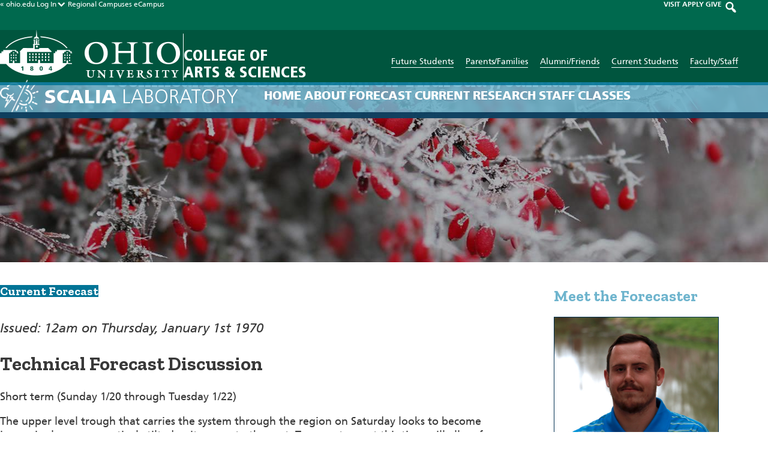

--- FILE ---
content_type: text/html; charset=UTF-8
request_url: https://scalialab.com/forecast/8pm-on-sunday-1-20-2/
body_size: 14257
content:
<!doctype html>

<html lang="en-US" class="no-js">

    <head>
        <meta charset="utf-8">

        
                <meta name='robots' content='index, follow, max-image-preview:large, max-snippet:-1, max-video-preview:-1' />

	<!-- This site is optimized with the Yoast SEO plugin v26.7 - https://yoast.com/wordpress/plugins/seo/ -->
	<title>Technical Discussion &ndash; 12:33am on Thursday, January 1st &ndash; Scalia Laboratory for Atmospheric Analysis</title>
	<link rel="canonical" href="https://scalialab.com/forecast/8pm-on-sunday-1-20-2/" />
	<meta property="og:locale" content="en_US" />
	<meta property="og:type" content="article" />
	<meta property="og:title" content="8pm on Sunday 1/20 &#8211; Scalia Laboratory for Atmospheric Analysis" />
	<meta property="og:url" content="https://scalialab.com/forecast/8pm-on-sunday-1-20-2/" />
	<meta property="og:site_name" content="Scalia Laboratory for Atmospheric Analysis" />
	<meta property="article:publisher" content="https://www.facebook.com/ScaliaLab" />
	<meta property="og:image" content="https://scalialab.com/wp-content/uploads/2021/02/scalia-social-fallback.jpg" />
	<meta property="og:image:width" content="1200" />
	<meta property="og:image:height" content="630" />
	<meta property="og:image:type" content="image/jpeg" />
	<meta name="twitter:card" content="summary_large_image" />
	<meta name="twitter:site" content="@ScaliaLabAthens" />
	<script type="application/ld+json" class="yoast-schema-graph">{"@context":"https://schema.org","@graph":[{"@type":"WebPage","@id":"https://scalialab.com/forecast/8pm-on-sunday-1-20-2/","url":"https://scalialab.com/forecast/8pm-on-sunday-1-20-2/","name":"8pm on Sunday 1/20 &#8211; Scalia Laboratory for Atmospheric Analysis","isPartOf":{"@id":"https://scalialab.com/#website"},"datePublished":"2019-01-21T04:50:54+00:00","breadcrumb":{"@id":"https://scalialab.com/forecast/8pm-on-sunday-1-20-2/#breadcrumb"},"inLanguage":"en-US","potentialAction":[{"@type":"ReadAction","target":["https://scalialab.com/forecast/8pm-on-sunday-1-20-2/"]}]},{"@type":"BreadcrumbList","@id":"https://scalialab.com/forecast/8pm-on-sunday-1-20-2/#breadcrumb","itemListElement":[{"@type":"ListItem","position":1,"name":"Home","item":"https://scalialab.com/"},{"@type":"ListItem","position":2,"name":"Forecast","item":"https://scalialab.com/forecast/"},{"@type":"ListItem","position":3,"name":"8pm on Sunday 1/20"}]},{"@type":"WebSite","@id":"https://scalialab.com/#website","url":"https://scalialab.com/","name":"Scalia Laboratory for Atmospheric Analysis","description":"","publisher":{"@id":"https://scalialab.com/#organization"},"potentialAction":[{"@type":"SearchAction","target":{"@type":"EntryPoint","urlTemplate":"https://scalialab.com/?s={search_term_string}"},"query-input":{"@type":"PropertyValueSpecification","valueRequired":true,"valueName":"search_term_string"}}],"inLanguage":"en-US"},{"@type":"Organization","@id":"https://scalialab.com/#organization","name":"Scalia Laboratory for Atmospheric Analysis","url":"https://scalialab.com/","logo":{"@type":"ImageObject","inLanguage":"en-US","@id":"https://scalialab.com/#/schema/logo/image/","url":"https://scalialab.com/wp-content/uploads/2021/02/scalia-lab-knowledge-graph-logo.png","contentUrl":"https://scalialab.com/wp-content/uploads/2021/02/scalia-lab-knowledge-graph-logo.png","width":600,"height":600,"caption":"Scalia Laboratory for Atmospheric Analysis"},"image":{"@id":"https://scalialab.com/#/schema/logo/image/"},"sameAs":["https://www.facebook.com/ScaliaLab","https://x.com/ScaliaLabAthens","https://www.instagram.com/scalialab/"]}]}</script>
	<!-- / Yoast SEO plugin. -->


<link rel='dns-prefetch' href='//netdna.bootstrapcdn.com' />
<link rel='dns-prefetch' href='//fonts.googleapis.com' />
<link rel="alternate" title="oEmbed (JSON)" type="application/json+oembed" href="https://scalialab.com/wp-json/oembed/1.0/embed?url=https%3A%2F%2Fscalialab.com%2Fforecast%2F8pm-on-sunday-1-20-2%2F" />
<link rel="alternate" title="oEmbed (XML)" type="text/xml+oembed" href="https://scalialab.com/wp-json/oembed/1.0/embed?url=https%3A%2F%2Fscalialab.com%2Fforecast%2F8pm-on-sunday-1-20-2%2F&#038;format=xml" />
		<!-- This site uses the Google Analytics by MonsterInsights plugin v9.11.1 - Using Analytics tracking - https://www.monsterinsights.com/ -->
							<script src="//www.googletagmanager.com/gtag/js?id=G-SGR8EP7S94"  data-cfasync="false" data-wpfc-render="false" type="text/javascript" async></script>
			<script data-cfasync="false" data-wpfc-render="false" type="text/javascript">
				var mi_version = '9.11.1';
				var mi_track_user = true;
				var mi_no_track_reason = '';
								var MonsterInsightsDefaultLocations = {"page_location":"https:\/\/scalialab.com\/forecast\/8pm-on-sunday-1-20-2\/"};
								if ( typeof MonsterInsightsPrivacyGuardFilter === 'function' ) {
					var MonsterInsightsLocations = (typeof MonsterInsightsExcludeQuery === 'object') ? MonsterInsightsPrivacyGuardFilter( MonsterInsightsExcludeQuery ) : MonsterInsightsPrivacyGuardFilter( MonsterInsightsDefaultLocations );
				} else {
					var MonsterInsightsLocations = (typeof MonsterInsightsExcludeQuery === 'object') ? MonsterInsightsExcludeQuery : MonsterInsightsDefaultLocations;
				}

								var disableStrs = [
										'ga-disable-G-SGR8EP7S94',
									];

				/* Function to detect opted out users */
				function __gtagTrackerIsOptedOut() {
					for (var index = 0; index < disableStrs.length; index++) {
						if (document.cookie.indexOf(disableStrs[index] + '=true') > -1) {
							return true;
						}
					}

					return false;
				}

				/* Disable tracking if the opt-out cookie exists. */
				if (__gtagTrackerIsOptedOut()) {
					for (var index = 0; index < disableStrs.length; index++) {
						window[disableStrs[index]] = true;
					}
				}

				/* Opt-out function */
				function __gtagTrackerOptout() {
					for (var index = 0; index < disableStrs.length; index++) {
						document.cookie = disableStrs[index] + '=true; expires=Thu, 31 Dec 2099 23:59:59 UTC; path=/';
						window[disableStrs[index]] = true;
					}
				}

				if ('undefined' === typeof gaOptout) {
					function gaOptout() {
						__gtagTrackerOptout();
					}
				}
								window.dataLayer = window.dataLayer || [];

				window.MonsterInsightsDualTracker = {
					helpers: {},
					trackers: {},
				};
				if (mi_track_user) {
					function __gtagDataLayer() {
						dataLayer.push(arguments);
					}

					function __gtagTracker(type, name, parameters) {
						if (!parameters) {
							parameters = {};
						}

						if (parameters.send_to) {
							__gtagDataLayer.apply(null, arguments);
							return;
						}

						if (type === 'event') {
														parameters.send_to = monsterinsights_frontend.v4_id;
							var hookName = name;
							if (typeof parameters['event_category'] !== 'undefined') {
								hookName = parameters['event_category'] + ':' + name;
							}

							if (typeof MonsterInsightsDualTracker.trackers[hookName] !== 'undefined') {
								MonsterInsightsDualTracker.trackers[hookName](parameters);
							} else {
								__gtagDataLayer('event', name, parameters);
							}
							
						} else {
							__gtagDataLayer.apply(null, arguments);
						}
					}

					__gtagTracker('js', new Date());
					__gtagTracker('set', {
						'developer_id.dZGIzZG': true,
											});
					if ( MonsterInsightsLocations.page_location ) {
						__gtagTracker('set', MonsterInsightsLocations);
					}
										__gtagTracker('config', 'G-SGR8EP7S94', {"forceSSL":"true","link_attribution":"true"} );
										window.gtag = __gtagTracker;										(function () {
						/* https://developers.google.com/analytics/devguides/collection/analyticsjs/ */
						/* ga and __gaTracker compatibility shim. */
						var noopfn = function () {
							return null;
						};
						var newtracker = function () {
							return new Tracker();
						};
						var Tracker = function () {
							return null;
						};
						var p = Tracker.prototype;
						p.get = noopfn;
						p.set = noopfn;
						p.send = function () {
							var args = Array.prototype.slice.call(arguments);
							args.unshift('send');
							__gaTracker.apply(null, args);
						};
						var __gaTracker = function () {
							var len = arguments.length;
							if (len === 0) {
								return;
							}
							var f = arguments[len - 1];
							if (typeof f !== 'object' || f === null || typeof f.hitCallback !== 'function') {
								if ('send' === arguments[0]) {
									var hitConverted, hitObject = false, action;
									if ('event' === arguments[1]) {
										if ('undefined' !== typeof arguments[3]) {
											hitObject = {
												'eventAction': arguments[3],
												'eventCategory': arguments[2],
												'eventLabel': arguments[4],
												'value': arguments[5] ? arguments[5] : 1,
											}
										}
									}
									if ('pageview' === arguments[1]) {
										if ('undefined' !== typeof arguments[2]) {
											hitObject = {
												'eventAction': 'page_view',
												'page_path': arguments[2],
											}
										}
									}
									if (typeof arguments[2] === 'object') {
										hitObject = arguments[2];
									}
									if (typeof arguments[5] === 'object') {
										Object.assign(hitObject, arguments[5]);
									}
									if ('undefined' !== typeof arguments[1].hitType) {
										hitObject = arguments[1];
										if ('pageview' === hitObject.hitType) {
											hitObject.eventAction = 'page_view';
										}
									}
									if (hitObject) {
										action = 'timing' === arguments[1].hitType ? 'timing_complete' : hitObject.eventAction;
										hitConverted = mapArgs(hitObject);
										__gtagTracker('event', action, hitConverted);
									}
								}
								return;
							}

							function mapArgs(args) {
								var arg, hit = {};
								var gaMap = {
									'eventCategory': 'event_category',
									'eventAction': 'event_action',
									'eventLabel': 'event_label',
									'eventValue': 'event_value',
									'nonInteraction': 'non_interaction',
									'timingCategory': 'event_category',
									'timingVar': 'name',
									'timingValue': 'value',
									'timingLabel': 'event_label',
									'page': 'page_path',
									'location': 'page_location',
									'title': 'page_title',
									'referrer' : 'page_referrer',
								};
								for (arg in args) {
																		if (!(!args.hasOwnProperty(arg) || !gaMap.hasOwnProperty(arg))) {
										hit[gaMap[arg]] = args[arg];
									} else {
										hit[arg] = args[arg];
									}
								}
								return hit;
							}

							try {
								f.hitCallback();
							} catch (ex) {
							}
						};
						__gaTracker.create = newtracker;
						__gaTracker.getByName = newtracker;
						__gaTracker.getAll = function () {
							return [];
						};
						__gaTracker.remove = noopfn;
						__gaTracker.loaded = true;
						window['__gaTracker'] = __gaTracker;
					})();
									} else {
										console.log("");
					(function () {
						function __gtagTracker() {
							return null;
						}

						window['__gtagTracker'] = __gtagTracker;
						window['gtag'] = __gtagTracker;
					})();
									}
			</script>
							<!-- / Google Analytics by MonsterInsights -->
		<style id='wp-img-auto-sizes-contain-inline-css' type='text/css'>
img:is([sizes=auto i],[sizes^="auto," i]){contain-intrinsic-size:3000px 1500px}
/*# sourceURL=wp-img-auto-sizes-contain-inline-css */
</style>
<link rel='stylesheet' id='sbi_styles-css' href='https://scalialab.com/wp-content/plugins/instagram-feed/css/sbi-styles.min.css' type='text/css' media='all' />
<style id='wp-emoji-styles-inline-css' type='text/css'>

	img.wp-smiley, img.emoji {
		display: inline !important;
		border: none !important;
		box-shadow: none !important;
		height: 1em !important;
		width: 1em !important;
		margin: 0 0.07em !important;
		vertical-align: -0.1em !important;
		background: none !important;
		padding: 0 !important;
	}
/*# sourceURL=wp-emoji-styles-inline-css */
</style>
<link rel='stylesheet' id='contact-form-7-css' href='https://scalialab.com/wp-content/plugins/contact-form-7/includes/css/styles.css' type='text/css' media='all' />
<link rel='stylesheet' id='ctf_styles-css' href='https://scalialab.com/wp-content/plugins/custom-twitter-feeds/css/ctf-styles.min.css' type='text/css' media='all' />
<link rel='stylesheet' id='font-awesome-css' href='//netdna.bootstrapcdn.com/font-awesome/4.1.0/css/font-awesome.css' type='text/css' media='screen' />
<link rel='stylesheet' id='widgetopts-styles-css' href='https://scalialab.com/wp-content/plugins/widget-options/assets/css/widget-options.css' type='text/css' media='all' />
<link rel='stylesheet' id='google-fonts-css' href='//fonts.googleapis.com/css?family=Zilla+Slab:400,700' type='text/css' media='all' />
<link rel='stylesheet' id='lgc-unsemantic-grid-responsive-tablet-css' href='https://scalialab.com/wp-content/plugins/lightweight-grid-columns/css/unsemantic-grid-responsive-tablet.css' type='text/css' media='all' />
<link rel='stylesheet' id='slidebars-stylesheet-css' href='https://scalialab.com/wp-content/themes/rtd_scalia-lab-theme/library/css/slidebars.min.css' type='text/css' media='all' />
<link rel='stylesheet' id='weather-icons-stylesheet-css' href='https://scalialab.com/wp-content/themes/rtd_scalia-lab-theme/library/css/weather-icons.min.css' type='text/css' media='all' />
<link rel='stylesheet' id='wind-icons-stylesheet-css' href='https://scalialab.com/wp-content/themes/rtd_scalia-lab-theme/library/css/weather-icons-wind.min.css' type='text/css' media='all' />
<link rel='stylesheet' id='dashicons-css' href='https://scalialab.com/wp-includes/css/dashicons.min.css' type='text/css' media='all' />
<link rel='stylesheet' id='bones-stylesheet-css' href='https://scalialab.com/wp-content/themes/rtd_scalia-lab-theme/library/css/style.min.css?v=1761247184' type='text/css' media='all' />
<script type="text/javascript" src="https://scalialab.com/wp-content/plugins/google-analytics-for-wordpress/assets/js/frontend-gtag.min.js" id="monsterinsights-frontend-script-js" async="async" data-wp-strategy="async"></script>
<script data-cfasync="false" data-wpfc-render="false" type="text/javascript" id='monsterinsights-frontend-script-js-extra'>/* <![CDATA[ */
var monsterinsights_frontend = {"js_events_tracking":"true","download_extensions":"doc,pdf,ppt,zip,xls,docx,pptx,xlsx","inbound_paths":"[]","home_url":"https:\/\/scalialab.com","hash_tracking":"false","v4_id":"G-SGR8EP7S94"};/* ]]> */
</script>
<script type="text/javascript" src="https://scalialab.com/wp-includes/js/jquery/jquery.min.js" id="jquery-core-js"></script>
<script type="text/javascript" src="https://scalialab.com/wp-includes/js/jquery/jquery-migrate.min.js" id="jquery-migrate-js"></script>
<link rel="https://api.w.org/" href="https://scalialab.com/wp-json/" /><link rel='shortlink' href='https://scalialab.com/?p=4210' />
<style type="text/css">
.feedzy-rss-link-icon:after {
	content: url("https://scalialab.com/wp-content/plugins/feedzy-rss-feeds/img/external-link.png");
	margin-left: 3px;
}
</style>
				<!--[if lt IE 9]>
			<link rel="stylesheet" href="https://scalialab.com/wp-content/plugins/lightweight-grid-columns/css/ie.min.css" />
		<![endif]-->
	
<style>
.scroll-back-to-top-wrapper {
    position: fixed;
	opacity: 0;
	visibility: hidden;
	overflow: hidden;
	text-align: center;
	z-index: 99999999;
    background-color: #0a0a0a;
	color: #eeeeee;
	width: 50px;
	height: 48px;
	line-height: 48px;
	right: 30px;
	bottom: 30px;
	padding-top: 2px;
	border-top-left-radius: 0px;
	border-top-right-radius: 0px;
	border-bottom-right-radius: 0px;
	border-bottom-left-radius: 0px;
	-webkit-transition: all 0.5s ease-in-out;
	-moz-transition: all 0.5s ease-in-out;
	-ms-transition: all 0.5s ease-in-out;
	-o-transition: all 0.5s ease-in-out;
	transition: all 0.5s ease-in-out;
}
.scroll-back-to-top-wrapper:hover {
	background-color: #3d3d3d;
  color: #ffffff;
}
.scroll-back-to-top-wrapper.show {
    visibility:visible;
    cursor:pointer;
	opacity: 0.9;
}
.scroll-back-to-top-wrapper i.fa {
	line-height: inherit;
}
.scroll-back-to-top-wrapper .fa-lg {
	vertical-align: 0;
}
</style>	<style type="text/css" media="screen">#wpadminbar .shortlink-input{ color: #fff }</style>
			<style type="text/css" id="wp-custom-css">
			.group-isaac-foundation-board .single-staff-info strong {
    display: none;
}		</style>
		        
        <meta name="HandheldFriendly" content="True">
        <meta name="MobileOptimized" content="320">
        <meta name="viewport" content="width=device-width, initial-scale=1.0">

        <!-- Use this link to generate the following: http://realfavicongenerator.net/ -->
        <!-- icons & favicons (more: http://jonathantneal.com/blog/understand-the-favicon/) -->

            <!--[if IE]>
                <link rel="shortcut icon" href="/favicon.ico">
            <![endif]-->

        <link rel="apple-touch-icon" sizes="180x180" href="/apple-touch-icon.png">
        <link rel="icon" type="image/png" sizes="32x32" href="/favicon-32x32.png">
        <link rel="icon" type="image/png" sizes="16x16" href="/favicon-16x16.png">
        <link rel="manifest" href="/site.webmanifest">
        <link rel="mask-icon" href="/safari-pinned-tab.svg" color="#00694e">
        <meta name="msapplication-TileColor" content="#ffffff">

        <meta name="theme-color" content="#003050">    </head>

        <body class="wp-singular forecast-template-default single single-forecast postid-4210 wp-theme-rtd_scalia-lab-theme winter-theme" itemscope itemtype="http://schema.org/WebPage">

        <div class="sb-slidebar sb-right">

            <div class="menu-slideout-wrapper">

                <h3><span class="scalia-icon-white"></span><span class="block-title"><span class="thick-font">Scalia</span> Laboratory</span></h3>

                <span class="mobile-current-temp"><a href="/current/">Currently: 29.5 &deg;F&nbsp;&nbsp;<i class="wi wi-thermometer"></i></a></span>

                <nav class="mobile-nav-wrap" role="navigation" itemscope itemtype="http://schema.org/SiteNavigationElement">
                    <ul id="menu-top-menu-main" class="nav mobile-nav cf"><li id="menu-item-13" class="menu-item menu-item-type-post_type menu-item-object-page menu-item-home menu-item-13"><a href="https://scalialab.com/">Home</a></li>
<li id="menu-item-68" class="menu-item menu-item-type-custom menu-item-object-custom menu-item-has-children menu-item-68"><a href="#">About</a>
<ul class="sub-menu">
	<li id="menu-item-45" class="menu-item menu-item-type-post_type menu-item-object-page menu-item-45"><a href="https://scalialab.com/about/">Overview &#038; History</a></li>
	<li id="menu-item-69" class="menu-item menu-item-type-post_type menu-item-object-page menu-item-69"><a href="https://scalialab.com/about/links/">Links</a></li>
	<li id="menu-item-32180" class="menu-item menu-item-type-post_type menu-item-object-page menu-item-32180"><a href="https://scalialab.com/about/the-isaac-foundation-for-the-natural-sciences/">The Isaac Foundation for the Natural Sciences</a></li>
	<li id="menu-item-24031" class="menu-item menu-item-type-post_type menu-item-object-page menu-item-24031"><a href="https://scalialab.com/about/case-studies/">Case Studies</a></li>
	<li id="menu-item-24483" class="menu-item menu-item-type-post_type menu-item-object-page menu-item-24483"><a href="https://scalialab.com/about/basic-meteorology/">Basic Meteorology</a></li>
	<li id="menu-item-33979" class="menu-item menu-item-type-post_type menu-item-object-page menu-item-33979"><a href="https://scalialab.com/about/athens-weather-gallery/">Athens Weather Gallery</a></li>
	<li id="menu-item-905" class="external-link menu-item menu-item-type-custom menu-item-object-custom menu-item-905"><a target="_blank" href="https://www.ametsoc.org/chapters/ohiou/index.html">Meteorology Club</a></li>
	<li id="menu-item-4976" class="menu-item menu-item-type-custom menu-item-object-custom menu-item-4976"><a href="https://www.ametsoc.org/chapters/ohiou/symposium.html">12th Annual Symposium</a></li>
</ul>
</li>
<li id="menu-item-16" class="menu-item menu-item-type-custom menu-item-object-custom menu-item-has-children menu-item-16"><a href="#">Forecast</a>
<ul class="sub-menu">
	<li id="menu-item-1262" class="menu-item menu-item-type-custom menu-item-object-custom menu-item-1262"><a href="/forecast/">Current Forecast</a></li>
	<li id="menu-item-1265" class="menu-item menu-item-type-custom menu-item-object-custom menu-item-1265"><a href="/forecast/?forecast_type=technical_discussion">Technical Forecast</a></li>
</ul>
</li>
<li id="menu-item-17" class="menu-item menu-item-type-custom menu-item-object-custom menu-item-has-children menu-item-17"><a href="#">Current</a>
<ul class="sub-menu">
	<li id="menu-item-1267" class="menu-item menu-item-type-post_type menu-item-object-page menu-item-1267"><a href="https://scalialab.com/current/">Current Weather</a></li>
	<li id="menu-item-157" class="menu-item menu-item-type-post_type menu-item-object-page menu-item-157"><a href="https://scalialab.com/current/archives/">Archived Observations</a></li>
	<li id="menu-item-1127" class="menu-item menu-item-type-post_type menu-item-object-page menu-item-1127"><a href="https://scalialab.com/current/climate-analysis/">Climate Analysis</a></li>
	<li id="menu-item-100" class="menu-item menu-item-type-post_type menu-item-object-page menu-item-100"><a href="https://scalialab.com/current/hocking-river/">Hocking River</a></li>
	<li id="menu-item-97" class="menu-item menu-item-type-post_type menu-item-object-page menu-item-97"><a href="https://scalialab.com/current/radar/">Radar</a></li>
	<li id="menu-item-1128" class="menu-item menu-item-type-post_type menu-item-object-page menu-item-1128"><a href="https://scalialab.com/current/satellite/">Satellite Imagery</a></li>
	<li id="menu-item-123" class="menu-item menu-item-type-post_type menu-item-object-page menu-item-123"><a href="https://scalialab.com/current/severe-weather/">Severe Weather Analysis</a></li>
	<li id="menu-item-96" class="menu-item menu-item-type-post_type menu-item-object-page menu-item-96"><a href="https://scalialab.com/current/webcam/">Webcam</a></li>
	<li id="menu-item-1129" class="menu-item menu-item-type-post_type menu-item-object-page menu-item-1129"><a href="https://scalialab.com/current/winter/">Winter Weather Analysis</a></li>
</ul>
</li>
<li id="menu-item-18" class="menu-item menu-item-type-custom menu-item-object-custom menu-item-has-children menu-item-18"><a href="#">Research</a>
<ul class="sub-menu">
	<li id="menu-item-52" class="menu-item menu-item-type-post_type menu-item-object-page menu-item-52"><a href="https://scalialab.com/research/">Overview</a></li>
	<li id="menu-item-55" class="menu-item menu-item-type-post_type menu-item-object-page menu-item-55"><a href="https://scalialab.com/research/pressure-recon/">Pressure Recons</a></li>
</ul>
</li>
<li id="menu-item-19" class="menu-item menu-item-type-custom menu-item-object-custom menu-item-has-children menu-item-19"><a href="#">Staff</a>
<ul class="sub-menu">
	<li id="menu-item-1159" class="menu-item menu-item-type-custom menu-item-object-custom menu-item-1159"><a href="https://scalialab.com/staff/">Current Lab Staff</a></li>
	<li id="menu-item-1428" class="menu-item menu-item-type-post_type menu-item-object-page menu-item-1428"><a href="https://scalialab.com/alumni/">Alumni</a></li>
</ul>
</li>
<li id="menu-item-904" class="menu-item menu-item-type-post_type menu-item-object-page menu-item-904"><a href="https://scalialab.com/classes/">Classes</a></li>
</ul>                </nav>

                <div class="slideout-social-bar">
                <a class="social-icon social-icon-circle fb-link" href="https://www.facebook.com/ScaliaLab" target="_blank" title="Visit our Facebook! "  rel="noopener"><span class="circle-fb-icon">F</span></a><a class="social-icon social-icon-circle tw-link" href="https://twitter.com/scalialabathens" target="_blank" title="Visit our Twitter! " rel="noopener"><span class="circle-tw-icon">T</span></a><a class="social-icon social-icon-circle ig-link" href="https://instagram.com/scalialab" target="_blank" title="Visit our Instagram! " rel="noopener"><span class="circle-ig-icon">I</span></a>                </div>

                <div class="theme-chooser mobile-menu-chooser">
                    <h4>Override Seasonal Theme <span class="theme-reset dashicons dashicons-update" title="Reset the website theme back to the current season in Athens, Ohio."></span></h4>
                    <a class="theme-choice spring-choice" href="#"><span class="leaf-icon"></span><br/>Spring</a><a class="theme-choice summer-choice" href="#"><span class="sun-icon"></span><br/>Summer</a><a class="theme-choice fall-choice" href="#"><span class="fall-leaf-icon"></span><br/>Fall</a><a class="theme-choice winter-choice current-choice" href="#"><span class="snowflake-icon"></span><br/>Winter</a>
                </div>
            </div>

        </div>

        <div class="sb-slidebar sb-left">

            <div class="audience-slideout-wrapper">
                <span class="dashicons dashicons-no audience-close"></span>

                                <div class='header-logo'>
                    <a href='https://ohio.edu' title='Return to the Ohio University homepage.' rel='home'><img src='https://scalialab.com/wp-content/uploads/2018/03/ohiouniversity-logo_wht_600.png' alt='Return to the Ohio University homepage.'></a>
                </div>
                
                <div class="audience-slideout-social">
                    <a class="social-icon social-icon-audience fb-link" href="http://www.facebook.com/OhioUniversity/" rel="noopener" target="_blank" title="Ohio University Facebook"><span class="footer-fb-icon">FB</span></a>
                    <a class="social-icon social-icon-audience tw-link" href="http://twitter.com/ohiou/" rel="noopener" target="_blank" title="Ohio University Twitter"><span class="footer-tw-icon">TW</span></a>
                    <a class="social-icon social-icon-audience ig-link" href="https://www.instagram.com/ohio.university/" rel="noopener" target="_blank" title="Ohio University Instagram"><span class="footer-ig-icon">IG</span></a>
                    <a class="social-icon social-icon-audience rss-link" href="https://www.ohio.edu/news/feeds/latest-stories" rel="noopener" target="_blank" title="Ohio University Compass RSS Feed"><span class="footer-rss-icon">RSS</span></a>
                    <a class="social-icon social-icon-audience yt-link" href="http://www.youtube.com/ohiouniv/" rel="noopener" target="_blank" title="Ohio University YouTube Channel"><span class="footer-yt-icon">YT</span></a>
                </div>

                <div class="audience-links">
                    <a class="in-page-button hollow-button white-button" href="https://www.ohio.edu/admissions/" rel="noopener" target="_blank">Future Students</a>
                    <a class="in-page-button hollow-button white-button" href="https://www.ohio.edu/student-affairs/parents" rel="noopener" target="_blank">Parents/Families</a>
                    <a class="in-page-button hollow-button white-button" href="https://www.ohio.edu/alumni/" rel="noopener" target="_blank">Alumni/Friends</a>
                    <a class="in-page-button hollow-button white-button" href="https://www.ohio.edu/student-affairs/students" rel="noopener" target="_blank">Current Students</a>
                    <a class="in-page-button hollow-button white-button" href="https://www.ohio.edu/employees/" rel="noopener" target="_blank">Faculty/Staff</a>
                </div>
            </div>
        </div>

        <header class="main-header full-wrap sb-slide" role="banner" itemscope itemtype="http://schema.org/WPHeader">

        
            <div class="header-top">
                <div class="header-top-inner wrap cf">
                    <div class="left-side-links m-all t-1of2 d-1of2">
                        <a href="https://ohio.edu" rel="noopener" target="_blank">&laquo; ohio.edu</a>
                        <div class="login-dropdown-wrapper">
                            <a class="login-dropdown-button" href="#">Log In<span class="login-arrow dashicons dashicons-arrow-down-alt2"></span></a>
                            <ul class="login-dropdown-menu hide">
                                <li><a href="https://my.ohio.edu/" rel="noopener" target="_blank">MyOHIO Portal</a></li>
                                <li><a href="https://blackboard.ohio.edu/" rel="noopener" target="_blank">Blackboard Learn</a></li>
                                <li><a href="https://catmail.ohio.edu/" rel="noopener" target="_blank">Catmail</a></li>
                                <li><a href="https://myhr.ohio.edu/" rel="noopener" target="_blank">My Personal Information</a></li>
                                <li><a href="https://sis.ohio.edu/student" rel="noopener" target="_blank">MyOHIO Student Center</a></li>
                                <li><a href="https://www.ohio.edu/oit/services" rel="noopener" target="_blank">IT Services</a></li>
                            </ul>
                        </div>
                        <a class="mobile-hide" href="https://www.ohio.edu/regional/" rel="noopener" target="_blank">Regional Campuses</a>
                        <a class="desktop-hide" href="https://www.ohio.edu/regional/" rel="noopener" target="_blank">Regional</a>
                        <a href="https://www.ohio.edu/online" rel="noopener" target="_blank">eCampus</a>
                    </div>
                    <div class="right-side-links m-all t-1of2 d-1of2 last-col">
                        <a href="https://www.ohio.edu/admissions/visit" rel="noopener" target="_blank">VISIT</a>
                        <a href="https://www.ohio.edu/apply/" rel="noopener" target="_blank">APPLY</a>
                        <a href="https://give.ohio.edu/advancement" rel="noopener" target="_blank">GIVE</a>
                        <a class="search-link" href="https://www.ohio.edu/search" rel="noopener" target="_blank"><span class="search-icon dashicons dashicons-search"></span></a>
                    </div>
                </div>
            </div>

            <div class="header-bottom-wrapper">
                <div id="inner-header" class="header-bottom wrap cf">

                    <div class="header-bottom-left m-all t-all d-1of2">
                                                <div class='header-logo'>
                            <a href='https://ohio.edu' rel="noopener" target="_blank" title='Return to the Ohio University homepage.' rel='home'><img src='https://scalialab.com/wp-content/uploads/2018/03/ohiouniversity-logo_wht_600.png' alt='Return to the Ohio University homepage.'></a>
                        </div>
                        
                        <div class="college-name">
                            <h2><a href="https://ohio.edu/cas" rel="noopener" target="_blank" title="Return to the College of Arts & Sciences homepage.">College of <br/>Arts &amp; Sciences</a></h2>
                        </div>
                    </div>

                    <div class="header-bottom-right m-all t-all d-1of2 last-col mobile-hide">
                        <div class="audience-links">
                            <a href="https://www.ohio.edu/admissions/" rel="noopener" target="_blank">Future Students</a>
                            <a href="https://www.ohio.edu/parents/" rel="noopener" target="_blank">Parents/Families</a>
                            <a href="https://www.ohio.edu/alumni/" rel="noopener" target="_blank">Alumni/Friends</a>
                            <a href="https://www.ohio.edu/students/" rel="noopener" target="_blank">Current Students</a>
                            <a href="https://www.ohio.edu/employees/" rel="noopener" target="_blank">Faculty/Staff</a>
                        </div>
                    </div>

                </div>
            </div>

            <div class="top-nav-wrapper">
                <nav class="top-nav wrap cf" role="navigation" itemscope itemtype="http://schema.org/SiteNavigationElement">
                    <h3><a href='https://scalialab.com/' title='Return to the Scalia Lab homepage.' rel='home'><span class="scalia-icon-white"></span></a><a class="text-link" href='https://scalialab.com/' title='Return to the Scalia Lab homepage.' rel='home'><span>Scalia</span> Laboratory</a></h3>
                    <ul id="menu-top-menu-main-1" class="nav top-nav-menu"><li class="menu-item menu-item-type-post_type menu-item-object-page menu-item-home menu-item-13"><a href="https://scalialab.com/">Home</a></li>
<li class="menu-item menu-item-type-custom menu-item-object-custom menu-item-has-children menu-item-68"><a href="#">About</a>
<ul class="sub-menu">
	<li class="menu-item menu-item-type-post_type menu-item-object-page menu-item-45"><a href="https://scalialab.com/about/">Overview &#038; History</a></li>
	<li class="menu-item menu-item-type-post_type menu-item-object-page menu-item-69"><a href="https://scalialab.com/about/links/">Links</a></li>
	<li class="menu-item menu-item-type-post_type menu-item-object-page menu-item-32180"><a href="https://scalialab.com/about/the-isaac-foundation-for-the-natural-sciences/">The Isaac Foundation for the Natural Sciences</a></li>
	<li class="menu-item menu-item-type-post_type menu-item-object-page menu-item-24031"><a href="https://scalialab.com/about/case-studies/">Case Studies</a></li>
	<li class="menu-item menu-item-type-post_type menu-item-object-page menu-item-24483"><a href="https://scalialab.com/about/basic-meteorology/">Basic Meteorology</a></li>
	<li class="menu-item menu-item-type-post_type menu-item-object-page menu-item-33979"><a href="https://scalialab.com/about/athens-weather-gallery/">Athens Weather Gallery</a></li>
	<li class="external-link menu-item menu-item-type-custom menu-item-object-custom menu-item-905"><a target="_blank" href="https://www.ametsoc.org/chapters/ohiou/index.html">Meteorology Club</a></li>
	<li class="menu-item menu-item-type-custom menu-item-object-custom menu-item-4976"><a href="https://www.ametsoc.org/chapters/ohiou/symposium.html">12th Annual Symposium</a></li>
</ul>
</li>
<li class="menu-item menu-item-type-custom menu-item-object-custom menu-item-has-children menu-item-16"><a href="#">Forecast</a>
<ul class="sub-menu">
	<li class="menu-item menu-item-type-custom menu-item-object-custom menu-item-1262"><a href="/forecast/">Current Forecast</a></li>
	<li class="menu-item menu-item-type-custom menu-item-object-custom menu-item-1265"><a href="/forecast/?forecast_type=technical_discussion">Technical Forecast</a></li>
</ul>
</li>
<li class="menu-item menu-item-type-custom menu-item-object-custom menu-item-has-children menu-item-17"><a href="#">Current</a>
<ul class="sub-menu">
	<li class="menu-item menu-item-type-post_type menu-item-object-page menu-item-1267"><a href="https://scalialab.com/current/">Current Weather</a></li>
	<li class="menu-item menu-item-type-post_type menu-item-object-page menu-item-157"><a href="https://scalialab.com/current/archives/">Archived Observations</a></li>
	<li class="menu-item menu-item-type-post_type menu-item-object-page menu-item-1127"><a href="https://scalialab.com/current/climate-analysis/">Climate Analysis</a></li>
	<li class="menu-item menu-item-type-post_type menu-item-object-page menu-item-100"><a href="https://scalialab.com/current/hocking-river/">Hocking River</a></li>
	<li class="menu-item menu-item-type-post_type menu-item-object-page menu-item-97"><a href="https://scalialab.com/current/radar/">Radar</a></li>
	<li class="menu-item menu-item-type-post_type menu-item-object-page menu-item-1128"><a href="https://scalialab.com/current/satellite/">Satellite Imagery</a></li>
	<li class="menu-item menu-item-type-post_type menu-item-object-page menu-item-123"><a href="https://scalialab.com/current/severe-weather/">Severe Weather Analysis</a></li>
	<li class="menu-item menu-item-type-post_type menu-item-object-page menu-item-96"><a href="https://scalialab.com/current/webcam/">Webcam</a></li>
	<li class="menu-item menu-item-type-post_type menu-item-object-page menu-item-1129"><a href="https://scalialab.com/current/winter/">Winter Weather Analysis</a></li>
</ul>
</li>
<li class="menu-item menu-item-type-custom menu-item-object-custom menu-item-has-children menu-item-18"><a href="#">Research</a>
<ul class="sub-menu">
	<li class="menu-item menu-item-type-post_type menu-item-object-page menu-item-52"><a href="https://scalialab.com/research/">Overview</a></li>
	<li class="menu-item menu-item-type-post_type menu-item-object-page menu-item-55"><a href="https://scalialab.com/research/pressure-recon/">Pressure Recons</a></li>
</ul>
</li>
<li class="menu-item menu-item-type-custom menu-item-object-custom menu-item-has-children menu-item-19"><a href="#">Staff</a>
<ul class="sub-menu">
	<li class="menu-item menu-item-type-custom menu-item-object-custom menu-item-1159"><a href="https://scalialab.com/staff/">Current Lab Staff</a></li>
	<li class="menu-item menu-item-type-post_type menu-item-object-page menu-item-1428"><a href="https://scalialab.com/alumni/">Alumni</a></li>
</ul>
</li>
<li class="menu-item menu-item-type-post_type menu-item-object-page menu-item-904"><a href="https://scalialab.com/classes/">Classes</a></li>
</ul>                </nav>

                <div class="material-icon hamburger" id="mobile-menu-btn">
                    <span class="first"></span>
                    <span class="second"></span>
                    <span class="third"></span>
                </div>

                <div class="audience-icon" id="audience-menu-btn">
                    <span class="dashicons dashicons-groups"></span>
                    <!-- <span class="dashicons dashicons-welcome-learn-more"></span> -->
                </div>

            </div>

        </header>

        <div class="featured-image sb-slide">
    <div class="featured-darkener"></div>

<img src="https://scalialab.com/wp-content/themes/rtd_scalia-lab-theme/library/images/random-headers-winter/scalia_random-header_4.jpg" class="attachment-full wp-post-image" alt="8pm on Sunday 1/20"><h1 class="page-title">Technical Discussion: 12am on Thursday, January 1st 1970</h1></div>

        
        <div id="sb-site" class="full-wrap">

            <div class="fullwidth-page-wrap standard-wrap" id="content">

                <div id="inner-content" class="wrap cf">

                    <div class="page-container m-all t-all d-all">

                        
                        <main id="main" class="standard-content m-all t-2of3 d-3of4 more-gutter cf" role="main" itemscope itemprop="mainContentOfPage" itemtype="http://schema.org/Blog">

                            
                            <article id="post-4210" class="cf technical_discussion post-4210 forecast type-forecast status-publish hentry" role="article">

                                <section class="page-content single-forecast cf" itemprop="articleBody">
                                                                        <p class="forecast-buttons">
                                                                                <a href="/forecast/" class="in-page-button seasonal-button">Current Forecast</a>
                                                                                <a href="#meet-the-forecaster" class="in-page-button seasonal-button forecaster-jump">Meet the Forecaster</a>
                                    </p>
                                    <p class="issued-date-time"><em>Issued: 12am on Thursday, January 1st 1970</em></p>                                    <!-- <div class="cf"></div> -->
                                    <div class="single-forecast-info">
                                    <h2>Technical Forecast Discussion</h2><p>Short term (Sunday 1/20 through Tuesday 1/22)</p>
<p>The upper level trough that carries the system through the region on Saturday looks to become increasingly more negatively tilted as it moves to the east. Temperatures at this time will allow for persisting precipitation to fall as snow. Moisture will completely empty from the region Sunday night, but precipitation should stop before that around early afternoon as there will be a lack of forcing to pair with the moisture available. On Tuesday, Upper level ridging moves in and as it strengthens will produce high pressure that rests over Indiana and parts of Western Ohio. Ridging will also bring in warmer air as temperatures will rise to the upper 30s. Another negatively tilted trough approaches Tuesday. Looking at vorticity and velocity values, proper forcing won’t be available until the latter half of Tuesday and from there, rain is likely.</p>
<p>Long term (Wednesday 1/23 through Saturday 1/26)</p>
<p>A low pressure system begins to enter the region on Wednesday. The area will briefly be within the warm sector on Wednesday before the cold frontal boundary passes over Athens. This system will be pushed by an upper level trough with a shortwave trough embedded within it. Rain showers will be likely sometime Wednesday as precipitation forms ahead of the frontal boundary. Moisture will still be available Thursday, so precipitation could continue depending on how much energy remains from the previous day. Reorganizing of the upper level trough allows for high pressure to form in the Plains and move in on Friday. On Saturday, localized low pressure pops up around upper level troughing as it becomes organized again leading to a possibility of precipitation on Saturday</p>
                                    </div>
                                </section>

                            </article>

                        </main>

                        <div id="sidebar1" class="sidebar m-all t-1of3 d-1of4 last-col cf" role="complementary">

                            <div id="meet-the-forecaster" class="widget widget_meet_forecaster cf">
                                <h2 class="widgettitle">Meet the Forecaster</h2>
                                                                        <div class="single-staff-photo">
                                            <a class="staff-image-link" href="https://scalialab.com/people/alumni/austin-patrick/" rel="bookmark" title="Austin Patrick"><img src="https://scalialab.com/wp-content/uploads/2018/06/MG_4219.jpg" alt="Austin Patrick" class="staff-image"></a>
                                            <div class="single-staff-info">
                                                <h1 class="not-seasonal">Austin Patrick</h1>
                                                <p><span class="light-text">Class of 2019<br />, 
Lead Forecaster (18-19)</span></p><div class="forecaster-buttons"><a class="in-page-button hollow-button white-button" href="mailto:austinp811@gmail.com">Email</a><a class="in-page-button hollow-button white-button" href="https://scalialab.com/people/alumni/austin-patrick/">Learn More</a></div>                                            </div>
                                        </div>
                                                                                                                                                                            </div>

                            
                                <div id="black-studio-tinymce-4" class="widget widget_black_studio_tinymce"><h2 class="widgettitle">Current Conditions</h2><div class="textwidget"><a class="weather-widget-link" href="/current/" title="Click to see more detailed information!"><div class="current-weather-widget-wrap"><i class="wi wi-absolute wi-thermometer"></i><i class="wi wi-absolute wi-barometer"></i><i class="wi wi-absolute wi-strong-wind"></i><div class="temperature-wrap"><span class="weather-widget-label">Temperature</span><span class="weather-widget-line widget-temperature">29.5 &deg;F</span></div><div class="pressure-wrap"><span class="weather-widget-label">Pressure</span><span class="weather-widget-line widget-pressure">1,021 mb</span></div><div class="wind-wrap"><span class="weather-widget-label">Wind</span><span class="weather-widget-line widget-wind"><i class="wi wi-wind wi-towards-w
"></i>&nbsp;W
 <span class="wind-separator">|</span> 3.4 mph</span></div><span class="weather-widget-disclaimer">Data station in Athens, OH. Data updates every two minutes. Refresh for latest.</span></div></a></div></div><div id="black-studio-tinymce-5" class="widget widget_black_studio_tinymce"><h2 class="widgettitle">Charleston, WV Radar</h2><div class="textwidget"><a class="sidebar-centered-image" href="/current/radar/" rel="noopener"><img class="sidebar-radar" src="https://radar.weather.gov/ridge/standard/KRLX_loop.gif" /></a></div></div><div id="black-studio-tinymce-6" class="widget widget_black_studio_tinymce"><h2 class="widgettitle">GOES16 East USA, NOAA</h2><div class="textwidget"><p><a class="sidebar-centered-image" href="/current/satellite/" rel="noopener"><img class="sidebar-satellite" src="https://cdn.star.nesdis.noaa.gov/GOES16/ABI/SECTOR/cgl/GEOCOLOR/latest.jpg" /></a></p>
</div></div><div id="custom_html-2" class="widget_text widget widget_custom_html"><h2 class="widgettitle">Latest Tweets</h2><div class="textwidget custom-html-widget"><a class="twitter-timeline" href="https://twitter.com/ScaliaLabAthens" data-height="600" data-tweet-limit="3" data-chrome="noheader nofooter noborders transparent">Tweets by ScaliaLabAthens</a><script async src="https://platform.twitter.com/widgets.js" charset="utf-8"></script></div></div>
                            
                        </div>

                        
                    </div>

                </div>

            </div>

            <div class="social-bar">
            <a class="social-icon social-icon-circle fb-link" href="https://www.facebook.com/ScaliaLab" target="_blank" title="Visit our Facebook! "  rel="noopener"><span class="circle-fb-icon">F</span></a><a class="social-icon social-icon-circle tw-link" href="https://twitter.com/scalialabathens" target="_blank" title="Visit our Twitter! " rel="noopener"><span class="circle-tw-icon">T</span></a><a class="social-icon social-icon-circle ig-link" href="https://instagram.com/scalialab" target="_blank" title="Visit our Instagram! " rel="noopener"><span class="circle-ig-icon">I</span></a>            </div>

            <div class="hotline-bar">
            <strong>Forecast Hotline</strong> <span itemprop="telephone"><a class="phone-number" href="tel:+17405931717" rel="nofollow">740.593.1717</a></span>            </div>

            <footer class="footer" role="contentinfo" itemscope itemtype="http://schema.org/WPFooter">

                <div id="inner-footer" class="footer-main-row wrap cf">
                    <section id="footer-news" class="footer-news footer-section m-all t-1of3 d-1of3">
                        <h3>Ohio News</h3>
                        <div class="footer-news-feed">
                        <link rel='stylesheet' id='feedzy-rss-feeds-css' href='https://scalialab.com/wp-content/plugins/feedzy-rss-feeds/css/feedzy-rss-feeds.css' type='text/css' media='all' />
<div class="feedzy-f1b51cb88589fa1a89105af2a4a6a825 feedzy-rss"><ul><li  style="padding: 15px 0 25px" class="rss_item"><span class="title"><a href="https://www.ohio.edu/news/2026/01/learn-about-social-engineering-how-stay-safe" target="_blank" rel=" noopener">Learn about social engineering, how to stay safe</a></span><div class="rss_content" style=""><small>On January 16, 2026 </small></div></li><li  style="padding: 15px 0 25px" class="rss_item"><span class="title"><a href="https://www.ohio.edu/news/2026/01/ohio-employees-donate-vpfa-food-drive-support-cats-cupboard" target="_blank" rel=" noopener">OHIO employees donate to VPFA food drive to support Cats’ Cupboard</a></span><div class="rss_content" style=""><small>On January 16, 2026 </small></div></li><li  style="padding: 15px 0 25px" class="rss_item"><span class="title"><a href="https://www.ohio.edu/news/2026/01/spotlight-learning-conference-be-held-ohio-feb-13" target="_blank" rel=" noopener">Spotlight on Learning conference to be held at OHIO on Feb. 13</a></span><div class="rss_content" style=""><small>On January 16, 2026 </small></div></li><li  style="padding: 15px 0 25px" class="rss_item"><span class="title"><a href="https://www.ohio.edu/news/2026/01/kettering-health-ohio-university-scale-partnership-improve-health-ohio-communities" target="_blank" rel=" noopener">Kettering Health and Ohio University scale partnership to improve health for Ohio communities</a></span><div class="rss_content" style=""><small>On January 16, 2026 </small></div></li><li  style="padding: 15px 0 25px" class="rss_item"><span class="title"><a href="https://www.ohio.edu/news/2026/01/ohio-universitys-academic-health-sciences-center-improve-health-outcomes-access-across" target="_blank" rel=" noopener">Ohio University’s Academic Health Sciences Center to improve health outcomes, access across Southeast Ohio and beyond</a></span><div class="rss_content" style=""><small>On January 16, 2026 </small></div></li></ul> </div><style type="text/css" media="all">.feedzy-rss .rss_item .rss_image{float:left;position:relative;border:none;text-decoration:none;max-width:100%}.feedzy-rss .rss_item .rss_image span{display:inline-block;position:absolute;width:100%;height:100%;background-position:50%;background-size:cover}.feedzy-rss .rss_item .rss_image{margin:.3em 1em 0 0;content-visibility:auto}.feedzy-rss ul{list-style:none}.feedzy-rss ul li{display:inline-block}</style>                        </div>
                    </section>
                    <section id="footer-quicklinks" class="footer-quicklinks footer-section m-all t-1of3 d-1of3">
                        <h3>Quick Links</h3>
                        <div class="quicklinks-content">
                            <a href="https://www.ohio.edu/admissions/visit" rel="noopener" target="_blank">Visit</a>
                            <a href="https://www.ohio.edu/apply/" rel="noopener" target="_blank">Apply</a>
                            <a href="https://give.ohio.edu/advancement" rel="noopener" target="_blank">Give</a>
                        </div>
                        <div class="theme-chooser desktop-chooser">
                            <h4>Override Seasonal Theme <span class="theme-reset dashicons dashicons-update" title="Reset the website theme back to the current season in Athens, Ohio."></span></h4>
                            <a class="theme-choice spring-choice" href="#"><span class="leaf-icon"></span><br/>Spring</a><a class="theme-choice summer-choice" href="#"><span class="sun-icon"></span><br/>Summer</a><a class="theme-choice fall-choice" href="#"><span class="fall-leaf-icon"></span><br/>Fall</a><a class="theme-choice winter-choice current-choice" href="#"><span class="snowflake-icon"></span><br/>Winter</a>
                        </div>
                    </section>
                    <section id="footer-contact" class="footer-contact footer-section m-all t-1of3 d-1of3 last-col">
                        <h3>Contact</h3>
                        <div class="footer-contact-editable footer-contact-section">
                                                    <div id="black-studio-tinymce-2" class="widget widget_black_studio_tinymce footer-contact-widget"><div class="textwidget"><p><strong><a title="Return to the Scalia Laboratory for Atmospheric Analysis homepage." href="https://scalialab.com/" rel="home">Scalia Laboratory</a></strong><br />
<strong><a href="https://ohio.edu/cas" target="_blank" rel="noopener">College of Arts and Sciences</a></strong><br />
<strong><a href="https://ohio.edu" target="_blank" rel="noopener">Ohio University</a></strong></p>
<p><span class="address">393 Clippinger Laboratories<br />
Athens, Ohio 45701</span><br />
<span class="directions-pin dashicons dashicons-location"></span> <a href="https://www.google.com/maps/dir/Current+Location/402+Clippinger+Laboratories,+139+University+Terrace,+Athens,+OH+45701" target="_blank" rel="noopener">Directions</a></p>
<p><strong>Phone:</strong> (740) 593-0707<br />
<strong>Forecast:</strong> (740) 593-1717</p>
</div></div>                                                </div>
                        <div class="footer-contact-ecampus footer-contact-section">
                            <a href="https://www.ohio.edu/online" rel="noopener" target="_blank">eCAMPUS<span class="link-arrow"> ></span></a>
                        </div>
                        <div class="footer-contact-regional footer-contact-section">
                            <strong><a class="regional-header" href="https://www.ohio.edu/regional/" rel="noopener" target="_blank">Regional Campuses and Centers<span class="link-arrow"> ></span></a></strong><br/>
                            <a href="https://www.ohio.edu/chillicothe/" rel="noopener" target="_blank">Chillicothe</a><br/>
                            <a href="https://www.ohio.edu/eastern/" rel="noopener" target="_blank">Eastern</a><br/>
                            <a href="https://www.ohio.edu/lancaster/" rel="noopener" target="_blank">Lancaster</a> <span class="separator">|</span> <a href="https://www.ohio.edu/pickerington/" rel="noopener" target="_blank">Pickerington</a><br/>
                            <a href="https://www.ohio.edu/southern/" rel="noopener" target="_blank">Southern</a> <span class="separator">|</span> <a href="https://www.ohio.edu/proctorville/" rel="noopener" target="_blank">Proctorville</a><br/>
                            <a href="https://www.ohio.edu/zanesville/" rel="noopener" target="_blank">Zanesville</a><br/>
                        </div>
                    </section>
                </div>

                <div class="footer-copyright wrap">
                    <div class='footer-logo'>
                        <a href='https://ohio.edu' title='Return to the Ohio University homepage.' rel='home'><img src='https://scalialab.com/wp-content/uploads/2018/03/ohiouniversity-logo_wht_600.png' alt='Return to the Ohio University homepage.'></a>
                    </div>
                    <p><a href="https://www.ohio.edu/equity-civil-rights" rel="noopener" target="_blank">ADA Compliance</a> <span class="separator">|</span> <a href="https://www.ohio.edu/equity-civil-rights" rel="noopener" target="_blank">Notice of Non-Discrimination</a> <span class="separator">|</span> <a href="https://www.ohio.edu/hr/resources/policies-and-notices" rel="noopener" target="_blank">Employment Law Notices</a> <span class="separator">|</span> <span class="login-link"><a href="/wp-admin/"  target="_blank">Site Admin</a></span> <span class="separator">|</span> <span class="source-org copyright">&copy; 2026 <a href="https://ohio.edu" rel="nofollow" title="Click here to visit Ohio University">Ohio University</a>, All Rights Reserved.</span></p>
                    <div class="footer-social">
                        <a class="social-icon social-icon-footer fb-link" href="http://www.facebook.com/OhioUniversity/" rel="noopener" target="_blank" title="Ohio University Facebook"><span class="footer-fb-icon">FB</span></a>
                        <a class="social-icon social-icon-footer tw-link" href="http://twitter.com/ohiou/" rel="noopener" target="_blank" title="Ohio University Twitter"><span class="footer-tw-icon">TW</span></a>
                        <a class="social-icon social-icon-footer ig-link" href="https://www.instagram.com/ohio.university/" rel="noopener" target="_blank" title="Ohio University Instagram"><span class="footer-ig-icon">IG</span></a>
                        <a class="social-icon social-icon-footer rss-link" href="https://www.ohio.edu/news/feeds/latest-stories" rel="noopener" target="_blank" title="Ohio University Compass RSS Feed"><span class="footer-rss-icon">RSS</span></a>
                        <a class="social-icon social-icon-footer yt-link" href="http://www.youtube.com/ohiouniv/" rel="noopener" target="_blank" title="Ohio University YouTube Channel"><span class="footer-yt-icon">YT</span></a>
                    </div>
                </div>

                <div class="theme-chooser mobile-footer-chooser">
                    <h4>Override Seasonal Theme <span class="theme-reset dashicons dashicons-update" title="Reset the website theme back to the current season in Athens, Ohio."></span></h4>
                    <a class="theme-choice spring-choice" href="#"><span class="leaf-icon"></span><br/>Spring</a><a class="theme-choice summer-choice" href="#"><span class="sun-icon"></span><br/>Summer</a><a class="theme-choice fall-choice" href="#"><span class="fall-leaf-icon"></span><br/>Fall</a><a class="theme-choice winter-choice current-choice" href="#"><span class="snowflake-icon"></span><br/>Winter</a>
                </div>

            </footer>

        </div>

                <script type="speculationrules">
{"prefetch":[{"source":"document","where":{"and":[{"href_matches":"/*"},{"not":{"href_matches":["/wp-*.php","/wp-admin/*","/wp-content/uploads/*","/wp-content/*","/wp-content/plugins/*","/wp-content/themes/rtd_scalia-lab-theme/*","/*\\?(.+)"]}},{"not":{"selector_matches":"a[rel~=\"nofollow\"]"}},{"not":{"selector_matches":".no-prefetch, .no-prefetch a"}}]},"eagerness":"conservative"}]}
</script>
        <!-- Custom Twitter Feeds JS -->
        <script type="text/javascript">
            window.ctf_custom_js = function($){$('.ctf-retweet-text').replaceWith(function(){
    return $('<span class="ctf-retweet-text">' + $(this).html() + '</span>');
});}
        </script>
        <div class="scroll-back-to-top-wrapper">
	<span class="scroll-back-to-top-inner">
					<i class="fa fa-2x fa-arrow-circle-up"></i>
			</span>
</div><!-- Instagram Feed JS -->
<script type="text/javascript">
var sbiajaxurl = "https://scalialab.com/wp-admin/admin-ajax.php";
</script>
<script type="text/javascript" src="https://scalialab.com/wp-includes/js/dist/hooks.min.js" id="wp-hooks-js"></script>
<script type="text/javascript" src="https://scalialab.com/wp-includes/js/dist/i18n.min.js" id="wp-i18n-js"></script>
<script type="text/javascript" id="wp-i18n-js-after">
/* <![CDATA[ */
wp.i18n.setLocaleData( { 'text direction\u0004ltr': [ 'ltr' ] } );
//# sourceURL=wp-i18n-js-after
/* ]]> */
</script>
<script type="text/javascript" src="https://scalialab.com/wp-content/plugins/contact-form-7/includes/swv/js/index.js" id="swv-js"></script>
<script type="text/javascript" id="contact-form-7-js-before">
/* <![CDATA[ */
var wpcf7 = {
    "api": {
        "root": "https:\/\/scalialab.com\/wp-json\/",
        "namespace": "contact-form-7\/v1"
    }
};
//# sourceURL=contact-form-7-js-before
/* ]]> */
</script>
<script type="text/javascript" src="https://scalialab.com/wp-content/plugins/contact-form-7/includes/js/index.js" id="contact-form-7-js"></script>
<script type="text/javascript" id="scroll-back-to-top-js-extra">
/* <![CDATA[ */
var scrollBackToTop = {"scrollDuration":"200","fadeDuration":"0.5","visibilityDuration":"2000"};
//# sourceURL=scroll-back-to-top-js-extra
/* ]]> */
</script>
<script type="text/javascript" src="https://scalialab.com/wp-content/plugins/rtd_scroll-back-to-top/assets/js/scroll-back-to-top.js" id="scroll-back-to-top-js"></script>
<script type="text/javascript" id="scroll-to-anchor-js-extra">
/* <![CDATA[ */
var sta_settings = {"distance":"50","speed":"500","exceptions":""};
//# sourceURL=scroll-to-anchor-js-extra
/* ]]> */
</script>
<script type="text/javascript" src="https://scalialab.com/wp-content/plugins/scroll-to-anchor/includes/../js/scroll-to-anchor.min.js" id="scroll-to-anchor-js"></script>
<script type="text/javascript" src="https://scalialab.com/wp-content/themes/rtd_scalia-lab-theme/library/js/libs/rtd-libs.min.js?v=1751928408" id="bones-rtd-libs-js"></script>
<script type="text/javascript" src="https://scalialab.com/wp-content/themes/rtd_scalia-lab-theme/library/js/scripts.min.js?v=1751928408" id="bones-js-js"></script>
<script id="wp-emoji-settings" type="application/json">
{"baseUrl":"https://s.w.org/images/core/emoji/17.0.2/72x72/","ext":".png","svgUrl":"https://s.w.org/images/core/emoji/17.0.2/svg/","svgExt":".svg","source":{"concatemoji":"https://scalialab.com/wp-includes/js/wp-emoji-release.min.js"}}
</script>
<script type="module">
/* <![CDATA[ */
/*! This file is auto-generated */
const a=JSON.parse(document.getElementById("wp-emoji-settings").textContent),o=(window._wpemojiSettings=a,"wpEmojiSettingsSupports"),s=["flag","emoji"];function i(e){try{var t={supportTests:e,timestamp:(new Date).valueOf()};sessionStorage.setItem(o,JSON.stringify(t))}catch(e){}}function c(e,t,n){e.clearRect(0,0,e.canvas.width,e.canvas.height),e.fillText(t,0,0);t=new Uint32Array(e.getImageData(0,0,e.canvas.width,e.canvas.height).data);e.clearRect(0,0,e.canvas.width,e.canvas.height),e.fillText(n,0,0);const a=new Uint32Array(e.getImageData(0,0,e.canvas.width,e.canvas.height).data);return t.every((e,t)=>e===a[t])}function p(e,t){e.clearRect(0,0,e.canvas.width,e.canvas.height),e.fillText(t,0,0);var n=e.getImageData(16,16,1,1);for(let e=0;e<n.data.length;e++)if(0!==n.data[e])return!1;return!0}function u(e,t,n,a){switch(t){case"flag":return n(e,"\ud83c\udff3\ufe0f\u200d\u26a7\ufe0f","\ud83c\udff3\ufe0f\u200b\u26a7\ufe0f")?!1:!n(e,"\ud83c\udde8\ud83c\uddf6","\ud83c\udde8\u200b\ud83c\uddf6")&&!n(e,"\ud83c\udff4\udb40\udc67\udb40\udc62\udb40\udc65\udb40\udc6e\udb40\udc67\udb40\udc7f","\ud83c\udff4\u200b\udb40\udc67\u200b\udb40\udc62\u200b\udb40\udc65\u200b\udb40\udc6e\u200b\udb40\udc67\u200b\udb40\udc7f");case"emoji":return!a(e,"\ud83e\u1fac8")}return!1}function f(e,t,n,a){let r;const o=(r="undefined"!=typeof WorkerGlobalScope&&self instanceof WorkerGlobalScope?new OffscreenCanvas(300,150):document.createElement("canvas")).getContext("2d",{willReadFrequently:!0}),s=(o.textBaseline="top",o.font="600 32px Arial",{});return e.forEach(e=>{s[e]=t(o,e,n,a)}),s}function r(e){var t=document.createElement("script");t.src=e,t.defer=!0,document.head.appendChild(t)}a.supports={everything:!0,everythingExceptFlag:!0},new Promise(t=>{let n=function(){try{var e=JSON.parse(sessionStorage.getItem(o));if("object"==typeof e&&"number"==typeof e.timestamp&&(new Date).valueOf()<e.timestamp+604800&&"object"==typeof e.supportTests)return e.supportTests}catch(e){}return null}();if(!n){if("undefined"!=typeof Worker&&"undefined"!=typeof OffscreenCanvas&&"undefined"!=typeof URL&&URL.createObjectURL&&"undefined"!=typeof Blob)try{var e="postMessage("+f.toString()+"("+[JSON.stringify(s),u.toString(),c.toString(),p.toString()].join(",")+"));",a=new Blob([e],{type:"text/javascript"});const r=new Worker(URL.createObjectURL(a),{name:"wpTestEmojiSupports"});return void(r.onmessage=e=>{i(n=e.data),r.terminate(),t(n)})}catch(e){}i(n=f(s,u,c,p))}t(n)}).then(e=>{for(const n in e)a.supports[n]=e[n],a.supports.everything=a.supports.everything&&a.supports[n],"flag"!==n&&(a.supports.everythingExceptFlag=a.supports.everythingExceptFlag&&a.supports[n]);var t;a.supports.everythingExceptFlag=a.supports.everythingExceptFlag&&!a.supports.flag,a.supports.everything||((t=a.source||{}).concatemoji?r(t.concatemoji):t.wpemoji&&t.twemoji&&(r(t.twemoji),r(t.wpemoji)))});
//# sourceURL=https://scalialab.com/wp-includes/js/wp-emoji-loader.min.js
/* ]]> */
</script>

    </body>

</html> <!-- end of site. -->


--- FILE ---
content_type: application/javascript; charset=UTF-8
request_url: https://scalialab.com/wp-content/plugins/rtd_scroll-back-to-top/assets/js/scroll-back-to-top.js
body_size: 651
content:
(function($){

	$(function(){
		if(typeof scrollBackToTop.autoFontSize !== 'undefined' && scrollBackToTop.autoFontSize){
			$('.scroll-back-to-top-wrapper').textfill({ maxFontPixels: 36 });
		}

		$('.scroll-back-to-top-wrapper').on('click', function(){
			if(typeof scrollBackToTop.scrollDuration !== 'undefined'){
				scrollToElement("html", scrollBackToTop.scrollDuration, 0);
			}
		});

		$(document).on( 'scroll', function(){

			if ($(window).scrollTop() > 100) {
				$('.scroll-back-to-top-wrapper').addClass('show');
			} else {
				$('.scroll-back-to-top-wrapper').removeClass('show');
			}
		});

		if(typeof scrollBackToTop.visibilityDuration !== 'undefined' && scrollBackToTop.visibilityDuration){
			$(window).on('scroll', function() {
				clearTimeout($.data(this, 'sbttScrollTimer'));
				$.data(this, 'sbttScrollTimer', setTimeout(function() {
					$('.scroll-back-to-top-wrapper').removeClass('show');
				}, scrollBackToTop.visibilityDuration));
			});
		}
	});

	function scrollToElement(selector, time, verticalOffset) {

		time = typeof(time) != 'undefined' ? time : 1000;
		verticalOffset = typeof(verticalOffset) != 'undefined' ? verticalOffset : 0;
		element = $(selector);
		offset = element.offset();
		offsetTop = offset.top + verticalOffset;
		$('html, body').animate({scrollTop: offsetTop}, parseInt(time), 'linear');
	}

	function isFullyVisible(el) {

		if ( ! el.length ) {
			return false;
		}

		if ( el instanceof jQuery ) {
			el = el[0];
		}

		var top = el.offsetTop;
		var left = el.offsetLeft;
		var width = el.offsetWidth;
		var height = el.offsetHeight;

		while(el.offsetParent) {
			el = el.offsetParent;
			top += el.offsetTop;
			left += el.offsetLeft;
		}

		return (
			top >= window.pageYOffset &&
				left >= window.pageXOffset &&
				(top + height) <= (window.pageYOffset + window.innerHeight) &&
				(left + width) <= (window.pageXOffset + window.innerWidth)
			);
	}

	function isPartiallyVisible(el) {

		if ( ! el.length ) {
			return false;
		}

		if ( el instanceof jQuery ) {
			el = el[0];
		}

		var top = el.offsetTop;
		var left = el.offsetLeft;
		var width = el.offsetWidth;
		var height = el.offsetHeight;

		while(el.offsetParent) {
			el = el.offsetParent;
			top += el.offsetTop;
			left += el.offsetLeft;
		}

		return (
			top < (window.pageYOffset + window.innerHeight) &&
				left < (window.pageXOffset + window.innerWidth) &&
				(top + height) > window.pageYOffset &&
				(left + width) > window.pageXOffset
			);
	}
})(jQuery);


--- FILE ---
content_type: application/javascript; charset=UTF-8
request_url: https://scalialab.com/wp-content/themes/rtd_scalia-lab-theme/library/js/libs/rtd-libs.min.js?v=1751928408
body_size: 7573
content:
/*! modernizr 3.0.0-alpha.3 (Custom Build) | MIT *
 * http://v3.modernizr.com/download/#[base64] !*/
!function(e,t,n){function r(e,t){return typeof e===t}function o(){var e,t,n,o,a,i,s;for(var l in y){if(e=[],t=y[l],t.name&&(e.push(t.name.toLowerCase()),t.options&&t.options.aliases&&t.options.aliases.length))for(n=0;n<t.options.aliases.length;n++)e.push(t.options.aliases[n].toLowerCase());for(o=r(t.fn,"function")?t.fn():t.fn,a=0;a<e.length;a++)i=e[a],s=i.split("."),1===s.length?Modernizr[s[0]]=o:(!Modernizr[s[0]]||Modernizr[s[0]]instanceof Boolean||(Modernizr[s[0]]=new Boolean(Modernizr[s[0]])),Modernizr[s[0]][s[1]]=o),v.push((o?"":"no-")+s.join("-"))}}function a(e){var t=S.className,n=Modernizr._config.classPrefix||"";if(Modernizr._config.enableJSClass){var r=new RegExp("(^|\\s)"+n+"no-js(\\s|$)");t=t.replace(r,"$1"+n+"js$2")}Modernizr._config.enableClasses&&(t+=" "+n+e.join(" "+n),S.className=t)}function i(){var e=t.body;return e||(e=k("body"),e.fake=!0),e}function s(e,t,n,r){var o,a,s,l,c="modernizr",d=k("div"),u=i();if(parseInt(n,10))for(;n--;)s=k("div"),s.id=r?r[n]:c+(n+1),d.appendChild(s);return o=["&#173;",'<style id="s',c,'">',e,"</style>"].join(""),d.id=c,(u.fake?u:d).innerHTML+=o,u.appendChild(d),u.fake&&(u.style.background="",u.style.overflow="hidden",l=S.style.overflow,S.style.overflow="hidden",S.appendChild(u)),a=t(d,e),u.fake?(u.parentNode.removeChild(u),S.style.overflow=l,S.offsetHeight):d.parentNode.removeChild(d),!!a}function l(e,t){return!!~(""+e).indexOf(t)}function c(e){return e.replace(/([a-z])-([a-z])/g,function(e,t,n){return t+n.toUpperCase()}).replace(/^-/,"")}function d(e){return e.replace(/([A-Z])/g,function(e,t){return"-"+t.toLowerCase()}).replace(/^ms-/,"-ms-")}function u(t,r){var o=t.length;if("CSS"in e&&"supports"in e.CSS){for(;o--;)if(e.CSS.supports(d(t[o]),r))return!0;return!1}if("CSSSupportsRule"in e){for(var a=[];o--;)a.push("("+d(t[o])+":"+r+")");return a=a.join(" or "),s("@supports ("+a+") { #modernizr { position: absolute; } }",function(e){return"absolute"==getComputedStyle(e,null).position})}return n}function p(e,t,o,a){function i(){d&&(delete N.style,delete N.modElem)}if(a=r(a,"undefined")?!1:a,!r(o,"undefined")){var s=u(e,o);if(!r(s,"undefined"))return s}var d,p,f,m,g;for(N.style||(d=!0,N.modElem=k("modernizr"),N.style=N.modElem.style),f=e.length,p=0;f>p;p++)if(m=e[p],g=N.style[m],l(m,"-")&&(m=c(m)),N.style[m]!==n){if(a||r(o,"undefined"))return i(),"pfx"==t?m:!0;try{N.style[m]=o}catch(h){}if(N.style[m]!=g)return i(),"pfx"==t?m:!0}return i(),!1}function f(e,t){return function(){return e.apply(t,arguments)}}function m(e,t,n){var o;for(var a in e)if(e[a]in t)return n===!1?e[a]:(o=t[e[a]],r(o,"function")?f(o,n||t):o);return!1}function g(e,t,n,o,a){var i=e.charAt(0).toUpperCase()+e.slice(1),s=(e+" "+j.join(i+" ")+i).split(" ");return r(t,"string")||r(t,"undefined")?p(s,t,o,a):(s=(e+" "+E.join(i+" ")+i).split(" "),m(s,t,n))}function h(e,t,r){return g(e,n,n,t,r)}var v=[];!function(e,t){function n(e,t){var n=e.createElement("p"),r=e.getElementsByTagName("head")[0]||e.documentElement;return n.innerHTML="x<style>"+t+"</style>",r.insertBefore(n.lastChild,r.firstChild)}function r(){var e=b.elements;return"string"==typeof e?e.split(" "):e}function o(e,t){var n=b.elements;"string"!=typeof n&&(n=n.join(" ")),"string"!=typeof e&&(e=e.join(" ")),b.elements=n+" "+e,c(t)}function a(e){var t=y[e[h]];return t||(t={},v++,e[h]=v,y[v]=t),t}function i(e,n,r){if(n||(n=t),u)return n.createElement(e);r||(r=a(n));var o;return o=r.cache[e]?r.cache[e].cloneNode():g.test(e)?(r.cache[e]=r.createElem(e)).cloneNode():r.createElem(e),!o.canHaveChildren||m.test(e)||o.tagUrn?o:r.frag.appendChild(o)}function s(e,n){if(e||(e=t),u)return e.createDocumentFragment();n=n||a(e);for(var o=n.frag.cloneNode(),i=0,s=r(),l=s.length;l>i;i++)o.createElement(s[i]);return o}function l(e,t){t.cache||(t.cache={},t.createElem=e.createElement,t.createFrag=e.createDocumentFragment,t.frag=t.createFrag()),e.createElement=function(n){return b.shivMethods?i(n,e,t):t.createElem(n)},e.createDocumentFragment=Function("h,f","return function(){var n=f.cloneNode(),c=n.createElement;h.shivMethods&&("+r().join().replace(/[\w\-:]+/g,function(e){return t.createElem(e),t.frag.createElement(e),'c("'+e+'")'})+");return n}")(b,t.frag)}function c(e){e||(e=t);var r=a(e);return!b.shivCSS||d||r.hasCSS||(r.hasCSS=!!n(e,"article,aside,dialog,figcaption,figure,footer,header,hgroup,main,nav,section{display:block}mark{background:#FF0;color:#000}template{display:none}")),u||l(e,r),e}var d,u,p="3.7.2",f=e.html5||{},m=/^<|^(?:button|map|select|textarea|object|iframe|option|optgroup)$/i,g=/^(?:a|b|code|div|fieldset|h1|h2|h3|h4|h5|h6|i|label|li|ol|p|q|span|strong|style|table|tbody|td|th|tr|ul)$/i,h="_html5shiv",v=0,y={};!function(){try{var e=t.createElement("a");e.innerHTML="<xyz></xyz>",d="hidden"in e,u=1==e.childNodes.length||function(){t.createElement("a");var e=t.createDocumentFragment();return"undefined"==typeof e.cloneNode||"undefined"==typeof e.createDocumentFragment||"undefined"==typeof e.createElement}()}catch(n){d=!0,u=!0}}();var b={elements:f.elements||"abbr article aside audio bdi canvas data datalist details dialog figcaption figure footer header hgroup main mark meter nav output picture progress section summary template time video",version:p,shivCSS:f.shivCSS!==!1,supportsUnknownElements:u,shivMethods:f.shivMethods!==!1,type:"default",shivDocument:c,createElement:i,createDocumentFragment:s,addElements:o};e.html5=b,c(t)}(this,t);var y=[],b={_version:"3.0.0-alpha.3",_config:{classPrefix:"mod_",enableClasses:!0,enableJSClass:!0,usePrefixes:!0},_q:[],on:function(e,t){var n=this;setTimeout(function(){t(n[e])},0)},addTest:function(e,t,n){y.push({name:e,fn:t,options:n})},addAsyncTest:function(e){y.push({name:null,fn:e})}},Modernizr=function(){};Modernizr.prototype=b,Modernizr=new Modernizr,Modernizr.addTest("geolocation","geolocation"in navigator),Modernizr.addTest("svg",!!t.createElementNS&&!!t.createElementNS("http://www.w3.org/2000/svg","svg").createSVGRect);var x=function(){},T=function(){};e.console&&(x=function(){var t=console.error?"error":"log";e.console[t].apply(e.console,Array.prototype.slice.call(arguments))},T=function(){var t=console.warn?"warn":"log";e.console[t].apply(e.console,Array.prototype.slice.call(arguments))}),b.load=function(){"yepnope"in e?(T("yepnope.js (aka Modernizr.load) is no longer included as part of Modernizr. yepnope appears to be available on the page, so we’ll use it to handle this call to Modernizr.load, but please update your code to use yepnope directly.\n See http://github.com/Modernizr/Modernizr/issues/1182 for more information."),e.yepnope.apply(e,[].slice.call(arguments,0))):x("yepnope.js (aka Modernizr.load) is no longer included as part of Modernizr. Get it from http://yepnopejs.com. See http://github.com/Modernizr/Modernizr/issues/1182 for more information.")};var w=b._config.usePrefixes?" -webkit- -moz- -o- -ms- ".split(" "):[];b._prefixes=w;var S=t.documentElement,C="Moz O ms Webkit",E=b._config.usePrefixes?C.toLowerCase().split(" "):[];b._domPrefixes=E;var k=function(){return"function"!=typeof t.createElement?t.createElement(arguments[0]):t.createElement.apply(t,arguments)};Modernizr.addTest("cssgradients",function(){var e="background-image:",t="gradient(linear,left top,right bottom,from(#9f9),to(white));",n="linear-gradient(left top,#9f9, white);",r=e+w.join(n+e).slice(0,-e.length);Modernizr._config.usePrefixes&&(r+=e+"-webkit-"+t);var o=k("div"),a=o.style;return a.cssText=r,(""+a.backgroundImage).indexOf("gradient")>-1}),Modernizr.addTest("multiplebgs",function(){var e=k("div"),t=e.style;return t.cssText="background:url(https://),url(https://),red url(https://)",/(url\s*\(.*?){3}/.test(t.background)}),Modernizr.addTest("opacity",function(){var e=k("div"),t=e.style;return t.cssText=w.join("opacity:.55;"),/^0.55$/.test(t.opacity)}),Modernizr.addTest("rgba",function(){var e=k("div"),t=e.style;return t.cssText="background-color:rgba(150,255,150,.5)",(""+t.backgroundColor).indexOf("rgba")>-1}),Modernizr.addTest("audio",function(){var e=k("audio"),t=!1;try{(t=!!e.canPlayType)&&(t=new Boolean(t),t.ogg=e.canPlayType('audio/ogg; codecs="vorbis"').replace(/^no$/,""),t.mp3=e.canPlayType("audio/mpeg;").replace(/^no$/,""),t.opus=e.canPlayType('audio/ogg; codecs="opus"').replace(/^no$/,""),t.wav=e.canPlayType('audio/wav; codecs="1"').replace(/^no$/,""),t.m4a=(e.canPlayType("audio/x-m4a;")||e.canPlayType("audio/aac;")).replace(/^no$/,""))}catch(n){}return t}),Modernizr.addTest("video",function(){var e=k("video"),t=!1;try{(t=!!e.canPlayType)&&(t=new Boolean(t),t.ogg=e.canPlayType('video/ogg; codecs="theora"').replace(/^no$/,""),t.h264=e.canPlayType('video/mp4; codecs="avc1.42E01E"').replace(/^no$/,""),t.webm=e.canPlayType('video/webm; codecs="vp8, vorbis"').replace(/^no$/,""),t.vp9=e.canPlayType('video/webm; codecs="vp9"').replace(/^no$/,""),t.hls=e.canPlayType('application/x-mpegURL; codecs="avc1.42E01E"').replace(/^no$/,""))}catch(n){}return t}),Modernizr.addTest("webgl",function(){var t=k("canvas"),n="probablySupportsContext"in t?"probablySupportsContext":"supportsContext";return n in t?t[n]("webgl")||t[n]("experimental-webgl"):"WebGLRenderingContext"in e});var z="CSS"in e&&"supports"in e.CSS,P="supportsCSS"in e;Modernizr.addTest("supports",z||P),Modernizr.addTest("cssfilters",function(){var r=k("div");if(r.style.cssText=w.join("filter:blur(2px); "),Modernizr.supports){var o="CSS"in e?e.CSS.supports("filter","url()"):e.supportsCSS("filter","url()");return o}return!!r.style.length&&(t.documentMode===n||t.documentMode>9)});var _=b.testStyles=s,M=function(){var e=navigator.userAgent,t=e.match(/applewebkit\/([0-9]+)/gi)&&parseFloat(RegExp.$1),n=e.match(/w(eb)?osbrowser/gi),r=e.match(/windows phone/gi)&&e.match(/iemobile\/([0-9])+/gi)&&parseFloat(RegExp.$1)>=9,o=533>t&&e.match(/android/gi);return n||o||r}();M?Modernizr.addTest("fontface",!1):_('@font-face {font-family:"font";src:url("https://")}',function(e,n){var r=t.getElementById("smodernizr"),o=r.sheet||r.styleSheet,a=o?o.cssRules&&o.cssRules[0]?o.cssRules[0].cssText:o.cssText||"":"",i=/src/i.test(a)&&0===a.indexOf(n.split(" ")[0]);Modernizr.addTest("fontface",i)}),_('#modernizr{font:0/0 a}#modernizr:after{content:":)";visibility:hidden;font:7px/1 a}',function(e){Modernizr.addTest("generatedcontent",e.offsetHeight>=7)});var j=b._config.usePrefixes?C.split(" "):[];b._cssomPrefixes=j;var $={elem:k("modernizr")};Modernizr._q.push(function(){delete $.elem});var N={style:$.elem.style};Modernizr._q.unshift(function(){delete N.style});var R=b.testProp=function(e,t,r){return p([e],n,t,r)};Modernizr.addTest("textshadow",R("textShadow","1px 1px")),b.testAllProps=g,b.testAllProps=h,Modernizr.addTest("backgroundsize",h("backgroundSize","100%",!0)),Modernizr.addTest("boxshadow",h("boxShadow","1px 1px",!0)),Modernizr.addTest("cssanimations",h("animationName","a",!0)),function(){Modernizr.addTest("csscolumns",function(){var e=!1,t=h("columnCount");try{(e=!!t)&&(e=new Boolean(e))}catch(n){}return e});for(var e,t,n=["Width","Span","Fill","Gap","Rule","RuleColor","RuleStyle","RuleWidth","BreakBefore","BreakAfter","BreakInside"],r=0;r<n.length;r++)e=n[r].toLowerCase(),t=h("column"+n[r]),("breakbefore"===e||"breakafter"===e||"breakinside"==e)&&(t=t||h(n[r])),Modernizr.addTest("csscolumns."+e,t)}(),Modernizr.addTest("csstransforms",function(){return-1===navigator.userAgent.indexOf("Android 2.")&&h("transform","scale(1)",!0)}),Modernizr.addTest("csstransforms3d",function(){var e=!!h("perspective","1px",!0),t=Modernizr._config.usePrefixes;if(e&&(!t||"webkitPerspective"in S.style)){var n;Modernizr.supports?n="@supports (perspective: 1px)":(n="@media (transform-3d)",t&&(n+=",(-webkit-transform-3d)")),n+="{#modernizr{left:9px;position:absolute;height:5px;margin:0;padding:0;border:0}}",_(n,function(t){e=9===t.offsetLeft&&5===t.offsetHeight})}return e}),Modernizr.addTest("csstransitions",h("transition","all",!0)),Modernizr.addTest("flexbox",h("flexBasis","1px",!0)),o(),a(v),delete b.addTest,delete b.addAsyncTest;for(var F=0;F<Modernizr._q.length;F++)Modernizr._q[F]();e.Modernizr=Modernizr}(window,document);

// Slidebars 0.10.2 (http://plugins.adchsm.me/slidebars/) written by Adam Smith (http://www.adchsm.me/) released under MIT License (http://plugins.adchsm.me/slidebars/license.txt)
!function(a){a.slidebars=function(b){function s(){!c.disableOver||"number"==typeof c.disableOver&&c.disableOver>=p?(o=!0,a("html").addClass("sb-init"),c.hideControlClasses&&q.removeClass("sb-hide"),t()):"number"==typeof c.disableOver&&c.disableOver<p&&(o=!1,a("html").removeClass("sb-init"),c.hideControlClasses&&q.addClass("sb-hide"),j.css("minHeight",""),(l||n)&&x())}function t(){j.css("minHeight",""),j.css("minHeight",a("html").height()+"px"),k&&k.hasClass("sb-width-custom")&&k.css("width",k.attr("data-sb-width")),m&&m.hasClass("sb-width-custom")&&m.css("width",m.attr("data-sb-width")),k&&(k.hasClass("sb-style-push")||k.hasClass("sb-style-overlay"))&&k.css("marginLeft","-"+k.css("width")),m&&(m.hasClass("sb-style-push")||m.hasClass("sb-style-overlay"))&&m.css("marginRight","-"+m.css("width")),c.scrollLock&&a("html").addClass("sb-scroll-lock")}function v(a,b,c){var d;if(d=a.hasClass("sb-style-push")?j.add(a).add(r):a.hasClass("sb-style-overlay")?a:j.add(r),"translate"===u)d.css("transform","translate("+b+")");else if("side"===u)"-"===b[0]&&(b=b.substr(1)),"0px"!==b&&d.css(c,"0px"),setTimeout(function(){d.css(c,b)},1);else if("jQuery"===u){"-"===b[0]&&(b=b.substr(1));var e={};e[c]=b,d.stop().animate(e,400)}setTimeout(function(){"0px"===b&&(d.removeAttr("style"),t())},400)}function w(b){function d(){o&&"left"===b&&k?(a("html").addClass("sb-active sb-active-left"),k.addClass("sb-active"),v(k,k.css("width"),"left"),setTimeout(function(){l=!0},400)):o&&"right"===b&&m&&(a("html").addClass("sb-active sb-active-right"),m.addClass("sb-active"),v(m,"-"+m.css("width"),"right"),setTimeout(function(){n=!0},400))}"left"===b&&k&&n||"right"===b&&m&&l?(x(),setTimeout(d,400)):d(),c.onOpen()}function x(b){(l||n)&&(l&&(v(k,"0px","left"),l=!1),n&&(v(m,"0px","right"),n=!1),setTimeout(function(){a("html").removeClass("sb-active sb-active-left sb-active-right"),k&&k.removeClass("sb-active"),m&&m.removeClass("sb-active"),"undefined"!=typeof b&&(window.location=b)},400)),c.onClose()}function y(a){"left"===a&&k&&(l?x():w("left")),"right"===a&&m&&(n?x():w("right"))}function z(a,b){a.stopPropagation(),a.preventDefault(),"touchend"===a.type&&b.off("click")}var c=a.extend({siteClose:!0,scrollLock:!1,disableOver:!1,hideControlClasses:!1,onClose:function(){},onOpen:function(){}},b),d=document.createElement("div").style,e=!1,f=!1;(""===d.MozTransition||""===d.WebkitTransition||""===d.OTransition||""===d.transition)&&(e=!0),(""===d.MozTransform||""===d.WebkitTransform||""===d.OTransform||""===d.transform)&&(f=!0);var g=navigator.userAgent,h=!1,i=!1;/Android/.test(g)?h=g.substr(g.indexOf("Android")+8,3):/(iPhone|iPod|iPad)/.test(g)&&(i=g.substr(g.indexOf("OS ")+3,3).replace("_",".")),(h&&3>h||i&&5>i)&&a("html").addClass("sb-static");var j=a("#sb-site, .sb-site-container");if(a(".sb-left").length)var k=a(".sb-left"),l=!1;if(a(".sb-right").length)var m=a(".sb-right"),n=!1;var o=!1,p=a(window).width(),q=a(".sb-toggle-left, .sb-toggle-right, .sb-open-left, .sb-open-right, .sb-close"),r=a(".sb-slide");s(),a(window).resize(function(){var b=a(window).width();p!==b&&(p=b,s(),l&&w("left"),n&&w("right"))});var u;e&&f?(u="translate",h&&4.4>h&&(u="side")):u="jQuery",this.slidebars={open:w,close:x,toggle:y,init:function(){return o},active:function(a){return"left"===a&&k?l:"right"===a&&m?n:void 0},destroy:function(a){"left"===a&&k&&(l&&x(),setTimeout(function(){k.remove(),k=!1},400)),"right"===a&&m&&(n&&x(),setTimeout(function(){m.remove(),m=!1},400))}},a(".sb-toggle-left").on("touchend click",function(b){z(b,a(this)),y("left")}),a(".sb-toggle-right").on("touchend click",function(b){z(b,a(this)),y("right")}),a(".sb-open-left").on("touchend click",function(b){z(b,a(this)),w("left")}),a(".sb-open-right").on("touchend click",function(b){z(b,a(this)),w("right")}),a(".sb-close").on("touchend click",function(b){if(a(this).is("a")||a(this).children().is("a")){if("click"===b.type){b.preventDefault();var c=a(this).is("a")?a(this).attr("href"):a(this).find("a").attr("href");x(c)}}else z(b,a(this)),x()}),j.on("touchend click",function(b){c.siteClose&&(l||n)&&(z(b,a(this)),x())})}}(jQuery);

/* Pointer Events Polyfill: Adds support for the style attribute "pointer-events: none" to browsers without this feature (namely, IE). (c) 2013, Kent Mewhort, licensed under BSD. See LICENSE.txt for details. */
function PointerEventsPolyfill(a){if(this.options={selector:"*",mouseEvents:["click","dblclick","mousedown","mouseup"],usePolyfillIf:function(){if("Microsoft Internet Explorer"==navigator.appName){var a=navigator.userAgent;if(null!=a.match(/MSIE ([0-9]{1,}[\.0-9]{0,})/)){var b=parseFloat(RegExp.$1);if(11>b)return!0}}return!1}},a){var b=this;jQuery.each(a,function(a,c){b.options[a]=c})}this.options.usePolyfillIf()&&this.register_mouse_events()}PointerEventsPolyfill.initialize=function(a){return null==PointerEventsPolyfill.singleton&&(PointerEventsPolyfill.singleton=new PointerEventsPolyfill(a)),PointerEventsPolyfill.singleton},PointerEventsPolyfill.prototype.register_mouse_events=function(){jQuery(document).on(this.options.mouseEvents.join(" "),this.options.selector,function(a){if("none"==jQuery(this).css("pointer-events")){var b=jQuery(this).css("display");jQuery(this).css("display","none");var c=document.elementFromPoint(a.clientX,a.clientY);return b?jQuery(this).css("display",b):jQuery(this).css("display",""),a.target=c,jQuery(c).trigger(a),!1}return!0})};

/*! Image Map Resizer (imageMapResizer.min.js ) - v1.0.3 - 2016-06-16 * Desc: Resize HTML imageMap to scaled image. * Copyright: (c) 2016 David J. Bradshaw - dave@bradshaw.net * License: MIT */
!function(){"use strict";function a(){function a(){function a(a,c){function d(a){var c=1===(e=1-e)?"width":"height";return Math.floor(Number(a)*b[c])}var e=0;i[c].coords=a.split(",").map(d).join(",")}var b={width:k.width/k.naturalWidth,height:k.height/k.naturalHeight};j.forEach(a)}function b(a){return a.coords.replace(/ *, */g,",").replace(/ +/g,",")}function c(){clearTimeout(l),l=setTimeout(a,250)}function d(){(k.width!==k.naturalWidth||k.height!==k.naturalHeight)&&a()}function e(){k.addEventListener("load",a,!1),window.addEventListener("focus",a,!1),window.addEventListener("resize",c,!1),window.addEventListener("readystatechange",a,!1),document.addEventListener("fullscreenchange",a,!1)}function f(){return"function"==typeof h._resize}function g(){i=h.getElementsByTagName("area"),j=Array.prototype.map.call(i,b),k=document.querySelector('img[usemap="#'+h.name+'"]'),h._resize=a}var h=this,i=null,j=null,k=null,l=null;f()?h._resize():(g(),e(),d())}function b(){function b(a){if(!a.tagName)throw new TypeError("Object is not a valid DOM element");if("MAP"!==a.tagName.toUpperCase())throw new TypeError("Expected <MAP> tag, found <"+a.tagName+">.")}function c(c){c&&(b(c),a.call(c),d.push(c))}var d;return function(a){switch(d=[],typeof a){case"undefined":case"string":Array.prototype.forEach.call(document.querySelectorAll(a||"map"),c);break;case"object":c(a);break;default:throw new TypeError("Unexpected data type ("+typeof a+").")}return d}}"function"==typeof define&&define.amd?define([],b):"object"==typeof module&&"object"==typeof module.exports?module.exports=b():window.imageMapResize=b(),"jQuery"in window&&(jQuery.fn.imageMapResize=function(){return this.filter("map").each(a).end()})}();
//# sourceMappingURL=imageMapResizer.map
